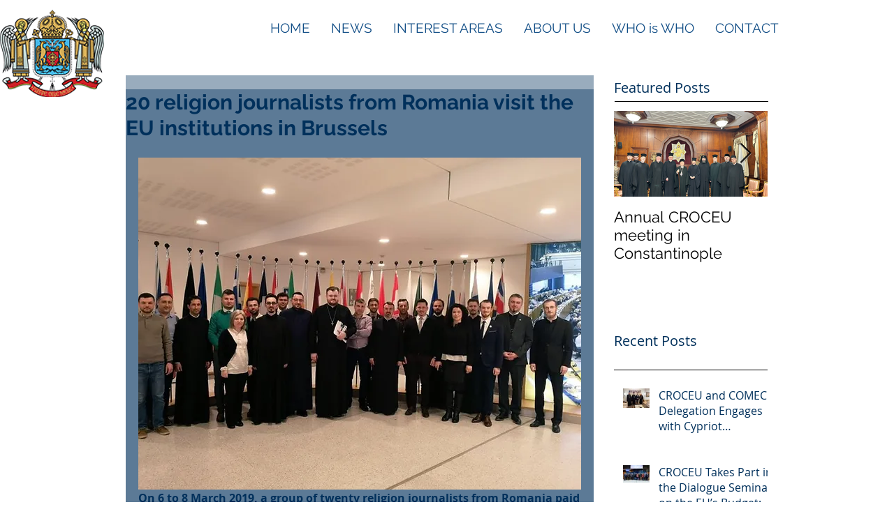

--- FILE ---
content_type: text/css; charset=utf-8
request_url: https://www.romorth.eu/_serverless/pro-gallery-css-v4-server/layoutCss?ver=2&id=67e6f-not-scoped&items=3725_1980_1114%7C3618_1600_800%7C3667_1600_800%7C3281_1600_800%7C3821_890_589&container=2137.84375_634_500_720&options=gallerySizeType:px%7CenableInfiniteScroll:true%7CtitlePlacement:SHOW_ON_HOVER%7CarrowsSize:23%7CslideshowInfoSize:0%7CgalleryLayout:9%7CisVertical:false%7CnumberOfImagesPerRow:3%7CgallerySizePx:300%7CcubeRatio:1%7CcubeType:fill%7CimageMargin:10%7CgalleryThumbnailsAlignment:bottom%7CthumbnailSpacings:0
body_size: -109
content:
#pro-gallery-67e6f-not-scoped .pro-gallery-parent-container{ width: 634px !important; height: 500px !important; } #pro-gallery-67e6f-not-scoped [data-hook="item-container"][data-idx="0"].gallery-item-container{opacity: 1 !important;display: block !important;transition: opacity .2s ease !important;top: 0px !important;left: 0px !important;right: auto !important;height: 500px !important;width: 634px !important;} #pro-gallery-67e6f-not-scoped [data-hook="item-container"][data-idx="0"] .gallery-item-common-info-outer{height: 100% !important;} #pro-gallery-67e6f-not-scoped [data-hook="item-container"][data-idx="0"] .gallery-item-common-info{height: 100% !important;width: 100% !important;} #pro-gallery-67e6f-not-scoped [data-hook="item-container"][data-idx="0"] .gallery-item-wrapper{width: 634px !important;height: 500px !important;margin: 0 !important;} #pro-gallery-67e6f-not-scoped [data-hook="item-container"][data-idx="0"] .gallery-item-content{width: 634px !important;height: 500px !important;margin: 0px 0px !important;opacity: 1 !important;} #pro-gallery-67e6f-not-scoped [data-hook="item-container"][data-idx="0"] .gallery-item-hover{width: 634px !important;height: 500px !important;opacity: 1 !important;} #pro-gallery-67e6f-not-scoped [data-hook="item-container"][data-idx="0"] .item-hover-flex-container{width: 634px !important;height: 500px !important;margin: 0px 0px !important;opacity: 1 !important;} #pro-gallery-67e6f-not-scoped [data-hook="item-container"][data-idx="0"] .gallery-item-wrapper img{width: 100% !important;height: 100% !important;opacity: 1 !important;} #pro-gallery-67e6f-not-scoped [data-hook="item-container"][data-idx="1"].gallery-item-container{opacity: 1 !important;display: block !important;transition: opacity .2s ease !important;top: 0px !important;left: 634px !important;right: auto !important;height: 500px !important;width: 634px !important;} #pro-gallery-67e6f-not-scoped [data-hook="item-container"][data-idx="1"] .gallery-item-common-info-outer{height: 100% !important;} #pro-gallery-67e6f-not-scoped [data-hook="item-container"][data-idx="1"] .gallery-item-common-info{height: 100% !important;width: 100% !important;} #pro-gallery-67e6f-not-scoped [data-hook="item-container"][data-idx="1"] .gallery-item-wrapper{width: 634px !important;height: 500px !important;margin: 0 !important;} #pro-gallery-67e6f-not-scoped [data-hook="item-container"][data-idx="1"] .gallery-item-content{width: 634px !important;height: 500px !important;margin: 0px 0px !important;opacity: 1 !important;} #pro-gallery-67e6f-not-scoped [data-hook="item-container"][data-idx="1"] .gallery-item-hover{width: 634px !important;height: 500px !important;opacity: 1 !important;} #pro-gallery-67e6f-not-scoped [data-hook="item-container"][data-idx="1"] .item-hover-flex-container{width: 634px !important;height: 500px !important;margin: 0px 0px !important;opacity: 1 !important;} #pro-gallery-67e6f-not-scoped [data-hook="item-container"][data-idx="1"] .gallery-item-wrapper img{width: 100% !important;height: 100% !important;opacity: 1 !important;} #pro-gallery-67e6f-not-scoped [data-hook="item-container"][data-idx="2"].gallery-item-container{opacity: 1 !important;display: block !important;transition: opacity .2s ease !important;top: 0px !important;left: 1268px !important;right: auto !important;height: 500px !important;width: 634px !important;} #pro-gallery-67e6f-not-scoped [data-hook="item-container"][data-idx="2"] .gallery-item-common-info-outer{height: 100% !important;} #pro-gallery-67e6f-not-scoped [data-hook="item-container"][data-idx="2"] .gallery-item-common-info{height: 100% !important;width: 100% !important;} #pro-gallery-67e6f-not-scoped [data-hook="item-container"][data-idx="2"] .gallery-item-wrapper{width: 634px !important;height: 500px !important;margin: 0 !important;} #pro-gallery-67e6f-not-scoped [data-hook="item-container"][data-idx="2"] .gallery-item-content{width: 634px !important;height: 500px !important;margin: 0px 0px !important;opacity: 1 !important;} #pro-gallery-67e6f-not-scoped [data-hook="item-container"][data-idx="2"] .gallery-item-hover{width: 634px !important;height: 500px !important;opacity: 1 !important;} #pro-gallery-67e6f-not-scoped [data-hook="item-container"][data-idx="2"] .item-hover-flex-container{width: 634px !important;height: 500px !important;margin: 0px 0px !important;opacity: 1 !important;} #pro-gallery-67e6f-not-scoped [data-hook="item-container"][data-idx="2"] .gallery-item-wrapper img{width: 100% !important;height: 100% !important;opacity: 1 !important;} #pro-gallery-67e6f-not-scoped [data-hook="item-container"][data-idx="3"]{display: none !important;} #pro-gallery-67e6f-not-scoped [data-hook="item-container"][data-idx="4"]{display: none !important;} #pro-gallery-67e6f-not-scoped .pro-gallery-prerender{height:500px !important;}#pro-gallery-67e6f-not-scoped {height:500px !important; width:634px !important;}#pro-gallery-67e6f-not-scoped .pro-gallery-margin-container {height:500px !important;}#pro-gallery-67e6f-not-scoped .one-row:not(.thumbnails-gallery) {height:500px !important; width:634px !important;}#pro-gallery-67e6f-not-scoped .one-row:not(.thumbnails-gallery) .gallery-horizontal-scroll {height:500px !important;}#pro-gallery-67e6f-not-scoped .pro-gallery-parent-container:not(.gallery-slideshow) [data-hook=group-view] .item-link-wrapper::before {height:500px !important; width:634px !important;}#pro-gallery-67e6f-not-scoped .pro-gallery-parent-container {height:500px !important; width:634px !important;}